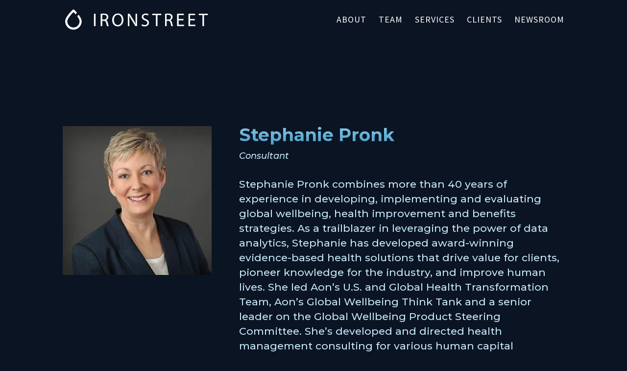

--- FILE ---
content_type: text/css
request_url: https://ironstreetadvisors.com/wp-content/et-cache/12031/et-core-unified-12031.min.css?ver=1768100637
body_size: 71
content:
body,.et_pb_section,#main-header{background-color:#0b1423}.contact_footer input,.contact_footer textarea{background:transparent!important;color:#fff!important;font-size:24px!important;border-bottom:2px solid #c5e7f7!important}@media (max-width:980px){.contact_footer input,.contact_footer textarea{font-size:21px!important}}@media (max-width:768px){.contact_footer input,.contact_footer textarea{font-size:18px!important}}.contact_footer input::placeholder,.contact_footer textarea::placeholder{color:#fff;opacity:1}.contact_footer button{background-color:#c5e7f7!important;margin-top:15px!important;border-radius:20px!important;text-transform:uppercase!important;color:#0b1423!important;border:none!important}.contact_footer p,.contact_footer ul{color:#fff!important}.et_mobile_menu{background-color:#0b1423}.team .et_pb_text_inner{display:none}.team .et_pb_text:hover .et_pb_text_inner{display:block}.nav .off{opacity:0.2}.nav .off a{cursor:default}.et-pb-contact-message{font-size:21px}.mobile_nav.opened .mobile_menu_bar:before{content:'\4d'}.et_mobile_menu{border-top:0}.et_mobile_menu li{text-align:center!important;text-transform:uppercase;border-bottom:1px solid rgba(197,231,247,0.25)}.et_mobile_menu li a{font-size:18px!important}.et_mobile_menu li li,.et_mobile_menu li ul{padding-left:0!important}.et_mobile_menu{min-width:100vw;margin-left:-10vw}.et_mobile_menu{height:100%;min-height:100vh!important;min-height:-webkit-fill-available;padding-top:50px!important}html{height:-webkit-fill-available}.mobile_nav.opened .et_mobile_menu{display:block!important}

--- FILE ---
content_type: image/svg+xml
request_url: https://ironstreetadvisors.com/wp-content/uploads/2023/12/IronStreet_Advisors.svg
body_size: 710
content:
<?xml version="1.0" encoding="UTF-8"?> <svg xmlns="http://www.w3.org/2000/svg" xmlns:xlink="http://www.w3.org/1999/xlink" version="1.1" id="Capa_1" x="0px" y="0px" viewBox="0 0 283.3 41.5" style="enable-background:new 0 0 283.3 41.5;" xml:space="preserve"> <style type="text/css"> .st0{fill:#FFFFFF;} </style> <g> <g> <g> <path class="st0" d="M61.5,9.4v24.1h-3.1V9.4H61.5z"></path> <path class="st0" d="M71.6,9.7c1.6-0.3,3.8-0.5,6-0.5c3.3,0,5.5,0.6,7,2c1.2,1.1,1.9,2.7,1.9,4.6c0,3.2-2,5.3-4.5,6.1V22 c1.9,0.6,3,2.4,3.5,4.9c0.8,3.4,1.4,5.7,1.9,6.6H84c-0.4-0.7-0.9-2.7-1.6-5.7c-0.7-3.3-2-4.6-4.8-4.7h-2.9v10.4h-3.1V9.7z M74.7,20.7h3.2c3.3,0,5.4-1.8,5.4-4.6c0-3.1-2.2-4.5-5.5-4.5c-1.5,0-2.6,0.1-3.1,0.3V20.7z"></path> <path class="st0" d="M116.1,21.2c0,8.3-5,12.7-11.2,12.7c-6.4,0-10.8-4.9-10.8-12.2C94.1,14,98.8,9,105.3,9 C111.8,9,116.1,14.1,116.1,21.2z M97.4,21.6c0,5.1,2.8,9.7,7.7,9.7c4.9,0,7.7-4.5,7.7-10c0-4.8-2.5-9.8-7.7-9.8 C100,11.6,97.4,16.3,97.4,21.6z"></path> <path class="st0" d="M124.7,33.5V9.4h3.4l7.7,12.2c1.8,2.8,3.2,5.4,4.3,7.8l0.1,0c-0.3-3.2-0.4-6.1-0.4-9.9V9.4h2.9v24.1h-3.1 L132,21.3c-1.7-2.7-3.3-5.4-4.5-8l-0.1,0c0.2,3,0.2,5.9,0.2,9.9v10.3H124.7z"></path> <path class="st0" d="M152.4,29.7c1.4,0.9,3.4,1.6,5.6,1.6c3.2,0,5-1.7,5-4.1c0-2.2-1.3-3.5-4.5-4.8c-3.9-1.4-6.4-3.4-6.4-6.8 c0-3.7,3.1-6.5,7.8-6.5c2.5,0,4.2,0.6,5.3,1.2l-0.9,2.5c-0.8-0.4-2.4-1.1-4.6-1.1c-3.3,0-4.5,2-4.5,3.6c0,2.2,1.5,3.4,4.8,4.6 c4.1,1.6,6.1,3.5,6.1,7.1c0,3.7-2.7,6.9-8.4,6.9c-2.3,0-4.9-0.7-6.1-1.5L152.4,29.7z"></path> <path class="st0" d="M179.7,12.1h-7.3V9.4h17.8v2.6h-7.4v21.4h-3.1V12.1z"></path> <path class="st0" d="M197.5,9.7c1.6-0.3,3.8-0.5,6-0.5c3.3,0,5.5,0.6,7,2c1.2,1.1,1.9,2.7,1.9,4.6c0,3.2-2,5.3-4.5,6.1V22 c1.9,0.6,3,2.4,3.5,4.9c0.8,3.4,1.4,5.7,1.9,6.6h-3.2c-0.4-0.7-0.9-2.7-1.6-5.7c-0.7-3.3-2-4.6-4.8-4.7h-2.9v10.4h-3.1V9.7z M200.6,20.7h3.2c3.3,0,5.4-1.8,5.4-4.6c0-3.1-2.2-4.5-5.5-4.5c-1.5,0-2.6,0.1-3.1,0.3V20.7z"></path> <path class="st0" d="M233.8,22.2h-9.4v8.7h10.4v2.6h-13.5V9.4h13V12h-9.9v7.6h9.4V22.2z"></path> <path class="st0" d="M256,22.2h-9.4v8.7H257v2.6h-13.5V9.4h13V12h-9.9v7.6h9.4V22.2z"></path> <path class="st0" d="M270.9,12.1h-7.3V9.4h17.8v2.6H274v21.4h-3.1V12.1z"></path> </g> </g> <g> <path class="st0" d="M18.1,1.3c-0.5,0-1,0.2-1.4,0.6c-0.6,0.6-2.2,2-4.1,4.1l0,0l-0.3,0.3c-2.8,3-5.1,5.9-6.8,8.6L5.3,15l0,0 c-2.2,3.5-3.4,6.5-3.4,9C2,33,9.2,40.3,18.1,40.3c8.9,0,16.2-7.3,16.2-16.2c0-3.2-1.9-7.4-5.7-12.3l-0.3-0.4L28,11.7 c-0.7,0.9-1.4,1.7-2.2,2.6l-0.2,0.3l0.2,0.3c2.9,3.9,4.4,7,4.4,9.2c0,6.6-5.4,12-12,12s-12-5.4-12-12c0-1.6,0.8-3.8,2.5-6.5 l0.2-0.3l0,0c1.9-2.9,4.4-5.9,6.2-7.9l0.3-0.3c0.9-1,1.9-2,2.8-2.9c1,0.9,2.3,2.4,3.9,4.1l0.3,0.4l0.3-0.4 c0.8-0.9,1.5-1.8,2.1-2.7L25,7.4l-0.2-0.3c-2.5-2.7-4.6-4.7-5.2-5.3C19.2,1.5,18.7,1.3,18.1,1.3L18.1,1.3z"></path> </g> </g> </svg> 

--- FILE ---
content_type: image/svg+xml
request_url: https://ironstreetadvisors.com/wp-content/uploads/2023/12/IronStreet_Advisors.svg
body_size: 723
content:
<?xml version="1.0" encoding="UTF-8"?> <svg xmlns="http://www.w3.org/2000/svg" xmlns:xlink="http://www.w3.org/1999/xlink" version="1.1" id="Capa_1" x="0px" y="0px" viewBox="0 0 283.3 41.5" style="enable-background:new 0 0 283.3 41.5;" xml:space="preserve"> <style type="text/css"> .st0{fill:#FFFFFF;} </style> <g> <g> <g> <path class="st0" d="M61.5,9.4v24.1h-3.1V9.4H61.5z"></path> <path class="st0" d="M71.6,9.7c1.6-0.3,3.8-0.5,6-0.5c3.3,0,5.5,0.6,7,2c1.2,1.1,1.9,2.7,1.9,4.6c0,3.2-2,5.3-4.5,6.1V22 c1.9,0.6,3,2.4,3.5,4.9c0.8,3.4,1.4,5.7,1.9,6.6H84c-0.4-0.7-0.9-2.7-1.6-5.7c-0.7-3.3-2-4.6-4.8-4.7h-2.9v10.4h-3.1V9.7z M74.7,20.7h3.2c3.3,0,5.4-1.8,5.4-4.6c0-3.1-2.2-4.5-5.5-4.5c-1.5,0-2.6,0.1-3.1,0.3V20.7z"></path> <path class="st0" d="M116.1,21.2c0,8.3-5,12.7-11.2,12.7c-6.4,0-10.8-4.9-10.8-12.2C94.1,14,98.8,9,105.3,9 C111.8,9,116.1,14.1,116.1,21.2z M97.4,21.6c0,5.1,2.8,9.7,7.7,9.7c4.9,0,7.7-4.5,7.7-10c0-4.8-2.5-9.8-7.7-9.8 C100,11.6,97.4,16.3,97.4,21.6z"></path> <path class="st0" d="M124.7,33.5V9.4h3.4l7.7,12.2c1.8,2.8,3.2,5.4,4.3,7.8l0.1,0c-0.3-3.2-0.4-6.1-0.4-9.9V9.4h2.9v24.1h-3.1 L132,21.3c-1.7-2.7-3.3-5.4-4.5-8l-0.1,0c0.2,3,0.2,5.9,0.2,9.9v10.3H124.7z"></path> <path class="st0" d="M152.4,29.7c1.4,0.9,3.4,1.6,5.6,1.6c3.2,0,5-1.7,5-4.1c0-2.2-1.3-3.5-4.5-4.8c-3.9-1.4-6.4-3.4-6.4-6.8 c0-3.7,3.1-6.5,7.8-6.5c2.5,0,4.2,0.6,5.3,1.2l-0.9,2.5c-0.8-0.4-2.4-1.1-4.6-1.1c-3.3,0-4.5,2-4.5,3.6c0,2.2,1.5,3.4,4.8,4.6 c4.1,1.6,6.1,3.5,6.1,7.1c0,3.7-2.7,6.9-8.4,6.9c-2.3,0-4.9-0.7-6.1-1.5L152.4,29.7z"></path> <path class="st0" d="M179.7,12.1h-7.3V9.4h17.8v2.6h-7.4v21.4h-3.1V12.1z"></path> <path class="st0" d="M197.5,9.7c1.6-0.3,3.8-0.5,6-0.5c3.3,0,5.5,0.6,7,2c1.2,1.1,1.9,2.7,1.9,4.6c0,3.2-2,5.3-4.5,6.1V22 c1.9,0.6,3,2.4,3.5,4.9c0.8,3.4,1.4,5.7,1.9,6.6h-3.2c-0.4-0.7-0.9-2.7-1.6-5.7c-0.7-3.3-2-4.6-4.8-4.7h-2.9v10.4h-3.1V9.7z M200.6,20.7h3.2c3.3,0,5.4-1.8,5.4-4.6c0-3.1-2.2-4.5-5.5-4.5c-1.5,0-2.6,0.1-3.1,0.3V20.7z"></path> <path class="st0" d="M233.8,22.2h-9.4v8.7h10.4v2.6h-13.5V9.4h13V12h-9.9v7.6h9.4V22.2z"></path> <path class="st0" d="M256,22.2h-9.4v8.7H257v2.6h-13.5V9.4h13V12h-9.9v7.6h9.4V22.2z"></path> <path class="st0" d="M270.9,12.1h-7.3V9.4h17.8v2.6H274v21.4h-3.1V12.1z"></path> </g> </g> <g> <path class="st0" d="M18.1,1.3c-0.5,0-1,0.2-1.4,0.6c-0.6,0.6-2.2,2-4.1,4.1l0,0l-0.3,0.3c-2.8,3-5.1,5.9-6.8,8.6L5.3,15l0,0 c-2.2,3.5-3.4,6.5-3.4,9C2,33,9.2,40.3,18.1,40.3c8.9,0,16.2-7.3,16.2-16.2c0-3.2-1.9-7.4-5.7-12.3l-0.3-0.4L28,11.7 c-0.7,0.9-1.4,1.7-2.2,2.6l-0.2,0.3l0.2,0.3c2.9,3.9,4.4,7,4.4,9.2c0,6.6-5.4,12-12,12s-12-5.4-12-12c0-1.6,0.8-3.8,2.5-6.5 l0.2-0.3l0,0c1.9-2.9,4.4-5.9,6.2-7.9l0.3-0.3c0.9-1,1.9-2,2.8-2.9c1,0.9,2.3,2.4,3.9,4.1l0.3,0.4l0.3-0.4 c0.8-0.9,1.5-1.8,2.1-2.7L25,7.4l-0.2-0.3c-2.5-2.7-4.6-4.7-5.2-5.3C19.2,1.5,18.7,1.3,18.1,1.3L18.1,1.3z"></path> </g> </g> </svg> 